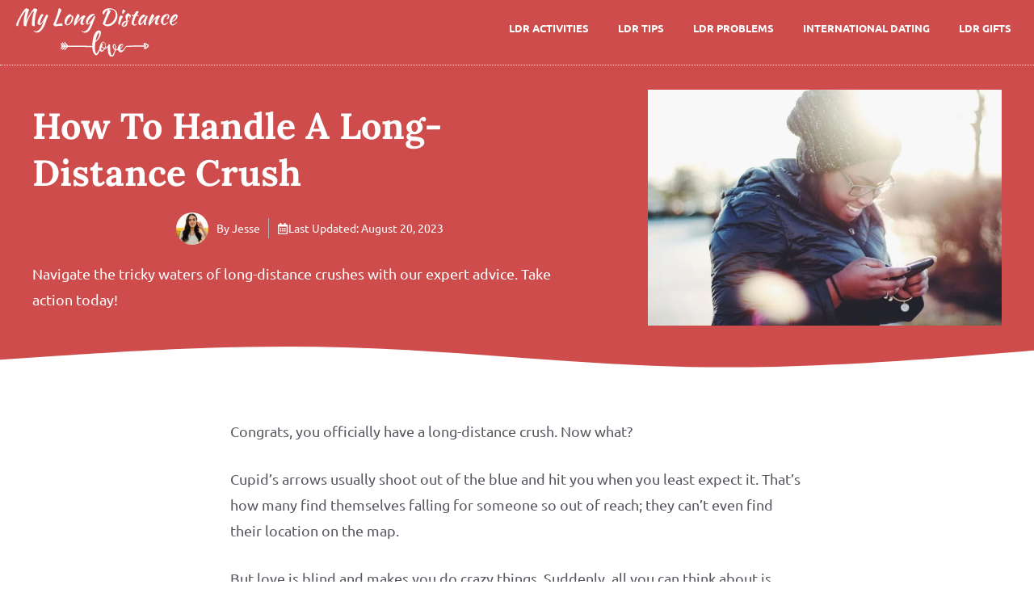

--- FILE ---
content_type: image/svg+xml
request_url: https://mylongdistancelove.com/wp-content/uploads/2023/03/my-long-distance-love-logo.svg
body_size: 11477
content:
<?xml version="1.0" encoding="UTF-8"?> <svg xmlns="http://www.w3.org/2000/svg" width="787.98" height="234.96" version="1.0" viewBox="0 0 590.99 176.22" zoomAndPan="magnify"><defs><clipPath id="5917112a39"><path d="m214.5 247.13h324v96.867h-324z"></path></clipPath></defs><g transform="translate(-52.379 -167.7)" clip-path="url(#5917112a39)"><path d="m345.64 332.38c1.1992-1.25 2.4492-2.1914 3.2148-3.418 2.5664-4.1133 5-8.3242 7.3984-12.543 0.3125-0.54297 0.28906-1.3242 0.27734-1.9883-0.10938-4.6172 0.93359-8.875 3.5742-12.727 0.47656-0.69531 0.62109-1.6562 0.78906-2.5234 0.74219-4.1016 2.8672-7.1445 6.6562-8.9141 2.6484-1.2383 5.2266-0.82812 7.5195 0.86719 2.9844 2.2109 5.082 5.0977 5.0234 8.9961-0.0469 2.875-0.44531 5.7383-0.71875 8.6016-0.0625 0.66015-0.24219 1.3086-0.42188 2.2969 4.832-2.1289 8.7305-4.7891 10.734-9.5976 0.22656-0.56641 0.42969-1.1445 0.71875-1.6719 0.53906-1.0117 1.3555-1.6367 2.5547-1.5898 1.2812 0.0469 2.1797 0.76953 2.5508 1.9258 0.3125 0.99609 0.48047 2.0703 0.51562 3.1133 0.17969 5.0898 0.25391 10.191 0.4336 15.277 0.14453 4.2695 0.51562 8.5274 1.8594 12.594 0.6836 2.0703 1.5938 4.125 2.7461 5.9688 1.3281 2.1055 2.6836 2.0781 4.3516 0.19141 0.74219-0.84375 1.3906-1.8164 1.9062-2.8164 2.457-4.7383 4.0781-9.8008 5.5156-14.926 0.0625-0.20312 0.0117-0.44531 0.0117-0.76953-0.5625-0.43359-1.1875-0.85547-1.75-1.3476-4.3047-3.8008-6.3906-8.3945-5.0703-14.219 0.15625-0.66016 0.39453-1.3125 0.68359-1.9258 0.82422-1.7656 1.832-3.3906 4.0391-3.5469 2.1953-0.15625 3.4883 1.2617 4.582 2.8633 1.3047 1.9258 2.0117 4.125 2.0117 6.4336 0.0117 2.7305-0.21485 5.4609-0.33594 8.1914-0.0234 0.45703-0.0703 0.90234-0.11719 1.543 2.4688 0.66016 4.5547-0.23047 6.5117-1.2773 0.27344-2.0195 0.37109-3.9336 0.8125-5.7617 0.99609-4.125 3.2617-7.5039 6.668-10.055 1.9922-1.4805 4.2226-2.3828 6.7266-2.4531 4.5938-0.13281 7.2695 3.3164 5.7461 7.6836-0.52734 1.5273-1.5352 2.9726-2.5781 4.2344-1.9922 2.418-4.4961 4.2578-7.3633 5.6172 0.25 1.9141 1.0195 3.4531 2.0156 4.8984 1.1016 1.5859 2.0977 1.8867 3.918 1.2031 2.2539-0.84375 4.1367-2.25 5.6602-4.0781 2.9609-3.5625 5.9375-7.1211 8.7656-10.793 1.0664-1.3828 2.0859-1.9844 3.9336-1.9453 4.0898 0.0703 8.1797-0.25391 12.266-0.45703 4.6914-0.23047 9.3789-0.72266 14.078-0.72266 11.824-0.0234 23.648 0.15625 35.484 0.25h1.7969c-0.50391-0.78125-0.82813-1.2617-1.1133-1.7656-0.49219-0.85546-1.043-1.6836-1.418-2.5976-1.1484-2.8633 0.66015-5.2695 3.7539-4.957 0.97266 0.0976 1.9805 0.3125 2.8438 0.73437 3.668 1.8047 7.2891 3.6914 10.922 5.5703 0.99609 0.51563 1.5976 1.3438 1.9062 2.4297 0.30078 1.0195 0.24219 1.9453-0.40625 2.8125-2.7578 3.668-5.8516 7-9.832 9.3594-1.0781 0.63672-2.3633 1.1055-3.5977 1.2734-2.4844 0.32422-4.2695-1.3711-4.1836-3.8945 0.0234-0.96484 0.38281-1.9141 0.64453-2.8633 0.15625-0.55469 0.44531-1.0703 0.82812-1.9844-11.344-0.0859-22.398-0.30078-33.441-0.21875-10.984 0.0859-21.945 1.2383-33.145 0.79297-0.45704 0.72265-0.94922 1.5664-1.5 2.3711-2.3125 3.3789-4.4492 6.9062-7.0156 10.082-1.7383 2.1523-3.9297 4.0156-6.1875 5.6641-3.6914 2.7188-7.5898 2.5274-11.031-0.53125-1.5586-1.3828-2.707-3.2344-3.9922-4.918-0.40625-0.53125-0.64843-1.1797-0.91015-1.6719-2.7578 0.55469-5.3984 1.0938-8.3828 1.6953-0.26562 0.97656-0.57421 2.3711-1.0195 3.707-1.3555 4.0274-2.6133 8.0938-4.2344 12.016-0.78906 1.9258-2.0859 3.7266-3.4883 5.2812-2.4688 2.7188-5.4414 3.1992-8.6562 1.4062-1.6914-0.9375-3.2734-2.2383-4.5703-3.668-3.7031-4.0898-5.4922-9.082-5.8398-14.531-0.28516-4.5469-0.27344-9.1055-0.39453-13.664-0.0117-0.4336-0.0469-0.85547-0.082-1.5781-0.63672 0.42188-1.0703 0.67578-1.4648 0.97656-2.4805 1.9219-5.1094 3.5-8.2031 4.2695-0.60938 0.15625-1.125 0.86718-1.5703 1.418-1.5938 2.0117-3.0938 4.1133-4.7461 6.0742-0.67187 0.79688-1.5976 1.4102-2.4961 1.9609-2.9727 1.8281-5.9219 1.5898-8.6094-0.67187-0.73046-0.625-1.3438-1.3945-2.2305-2.3359-0.63672 1.457-1.1524 2.6133-1.6445 3.7656-1.3398 3.1524-2.8398 6.2305-5.0469 8.8789-0.82813 0.98437-1.6914 1.9609-2.6719 2.7773-2.8555 2.3711-5.6602 2.3359-8.3711-0.20312-3.0234-2.8516-5.2773-6.2656-6.75-10.164-1.5703-4.1641-2.1602-8.5274-2.6523-12.918-0.16797-1.4922-0.29688-2.9961-0.46485-4.5859-0.68359-0.0352-1.1992-0.0703-1.7148-0.082-12.508-0.21875-25.016-0.38672-37.523-0.64844-15.996-0.33984-31.992-0.61719-47.988-0.23047-1.3906 0.0352-2.457 0.34766-3.3906 1.4062-2.2695 2.5625-4.6055 5.043-6.9219 7.5664-0.51562 0.55469-0.98047 1.168-1.5469 1.6602-1.0898 0.94922-2.0352 1.0352-2.8516 0.33594-0.85156-0.71875-0.9375-1.6328-0.16797-2.8633 0.35938-0.57422 0.78907-1.1172 1.2461-1.6211 1.5352-1.6836 3.0938-3.3438 4.6289-5.0274 0.28907-0.32812 0.55079-0.66406 0.89844-1.0703-2.0625-0.75781-3.3945-0.0742-4.5547 1.5-1.6797 2.25-3.5156 4.3906-5.3008 6.5586-0.57422 0.69532-1.1758 1.4062-1.8711 1.9844-0.98438 0.82812-2.1211 0.78125-2.8789 0.0234-0.71875-0.72266-0.7539-1.6602-0.0469-2.6953 0.38281-0.5664 0.875-1.0469 1.3203-1.5625 1.6172-1.8906 3.2383-3.7891 4.9492-5.7969-1.2578-0.60156-2.0117-0.19531-2.7188 0.57422-1.7031 1.8438-3.418 3.6719-5.1445 5.4883-0.46875 0.49219-0.94922 0.99609-1.4883 1.3945-0.82813 0.60156-1.7148 0.58984-2.4805-0.13281-0.78125-0.7461-0.79297-1.6953-0.24219-2.5039 0.63672-0.9375 1.4414-1.7773 2.2539-2.5469 0.76953-0.72266 1.6797-1.3125 2.5195-1.9609-0.1211-0.18359-0.25-0.36328-0.3711-0.55469-0.46875-0.16797-0.9375-0.34765-1.4141-0.49219-1.0586-0.30078-1.8008-0.89062-1.7773-2.0586 0.0391-1.1797 0.90234-1.6836 1.9062-1.9492 0.35937-0.0937 0.73437-0.13281 1.5-0.26172-1.1524-1.4453-2.1445-2.7188-3.1524-3.9726-0.1914-0.22657-0.46875-0.38282-0.67187-0.61328-1.0547-1.1758-1.1406-2.3906-0.24219-3.2227 0.86328-0.79297 2.2305-0.68359 3.2266 0.43359 1.5586 1.7578 3.0117 3.6211 4.5352 5.4141 0.53906 0.63671 1.0781 1.3086 1.7617 1.7656 0.60937 0.42188 1.3906 0.57813 2.1094 0.85547 0.0859-0.14453 0.16797-0.28906 0.25391-0.42188-0.42187-0.5039-0.83984-1.0234-1.2852-1.5156-1.6289-1.793-3.3086-3.5586-4.9023-5.3867-0.54297-0.61328-0.98437-1.3594-1.2852-2.1172-0.3125-0.78125 0.0352-1.5039 0.71875-1.9844 0.69532-0.4961 1.4297-0.46875 2.1133 0.0351 0.29687 0.22657 0.51562 0.55079 0.77734 0.81641 2.9609 3.043 5.9492 6.0742 8.8867 9.1445 1.0898 1.1289 2.3125 1.6328 4.0391 1.1055-0.37109-0.50391-0.68359-1-1.0547-1.4336-2.1094-2.4883-4.2578-4.9414-6.3438-7.4688-0.51562-0.625-0.93359-1.3945-1.1758-2.1641-0.23828-0.76953 0.0625-1.5039 0.82813-1.9375 0.75781-0.43359 1.4648-0.30078 2.1133 0.21485 0.22656 0.18359 0.40625 0.44531 0.60937 0.67578 3.4766 3.8125 6.9805 7.6016 10.41 11.465 0.62109 0.69532 1.2578 0.69532 2.0117 0.6836 10.242-0.0586 20.469-0.20313 30.711-0.14453 12.363 0.0742 24.715 0.24218 37.062 0.49218 5.375 0.10938 10.746 0.50782 16.129 0.76953 0.88672 0.0391 1.7734 0 2.9375 0v-2.6914c0-10.348 1.8242-20.438 4.3672-30.398 1.8086-7.1094 5.168-13.484 10.324-18.766 1.5234-1.5508 3.332-2.8594 5.1562-4.0625 1.6875-1.1094 3.6797-1.457 5.6953-1.0352 2.7461 0.58984 4.543 2.3203 5.457 4.9805 0.88672 2.5859 0.82422 5.2422 0.3711 7.8906-1.8008 10.246-6.4531 18.906-14.309 25.777-1.4844 1.2969-3.0078 2.5625-4.5664 3.7656-0.70704 0.53906-1.1524 1.1289-1.2852 2.0312-1.5195 10.43-2.168 20.883-0.58594 31.359 0.49219 3.1406 1.6562 6.0976 4.1953 8.9492zm19.223-34.883c1.3203-0.0742 2.3633-0.24218 3.3828-0.15625 1.1524 0.0937 2.0977 1.0586 2.207 2.0078 0.11719 1.0938-0.53906 1.5976-1.4648 2.0078-1.4141 0.63672-2.4102 1.7695-3.1641 3.2109 2.4102 3.8867 5.7188 6.1602 10.098 6.8476 1.7109-3.4414 2.625-9.1094 2.1094-12.426-0.26563-1.7109-1.0312-3.1641-2.1484-4.4531-1.6641-1.9219-3.7266-3.0195-6.2461-2.2734-2.5078 0.72265-3.8125 2.7422-4.7734 5.2344zm-9.4609-41.559c-0.7539 0.73047-1.4375 1.2969-2.0117 1.9609-2.4609 2.8359-4.293 6.0586-5.6875 9.5508-2.2539 5.6875-3.5 11.629-4.4961 17.633-0.0469 0.32422-0.0117 0.64844-0.0117 1.0586 0.35938-0.12109 0.52735-0.13281 0.625-0.21875 7.8906-6.9766 11.559-15.973 12.508-26.281 0.0937-1.2148-0.0859-2.3828-0.92578-3.7031zm18.695 58.781c-3.875-1.0078-7.0977-2.9805-10.156-5.8555-0.21485 1.25-0.39454 2.1055-0.51563 2.9805-0.30078 2.2031-0.16797 4.3906 0.66016 6.4727 0.94531 2.3594 2.4805 2.9336 4.6641 1.7305 2.2188-1.2383 3.957-2.9805 5.3477-5.3281zm39.512 0.55469c1.0547-3.0898 1.1367-8.3477 0.16797-11.113-0.27734-0.76954-0.63672-1.5547-1.1289-2.2031-1.1992-1.5859-2.1719-1.4414-2.9492 0.32422-1.9531 4.4883-0.34766 9.9961 3.9102 12.992zm19.543-3.2852c2.9492-0.875 7.0391-4.4375 8.082-6.8906 0.14454-0.34766 0.27735-0.71094 0.3125-1.082 0.13282-1.082 0.1211-2.1523-0.94531-2.8281-1.0195-0.64844-1.9453-0.14453-2.7226 0.44531-3.3828 2.5742-4.6172 6.1328-4.7266 10.355zm90.02-13.977c0.32422 0.74609 0.38282 1.0469 0.55079 1.25 0.86328 1.0586 1.7031 2.1289 2.625 3.1172 2.4219 2.6094 2.4336 3.043 0.12109 5.6289-0.60156 0.67578-1.1641 1.3945-1.6562 2.1524-0.23828 0.375-0.26172 0.8789-0.50391 1.7578 4.0898-2.1797 6.8008-5.1484 9.5586-8.457-3.4531-2.0195-6.8008-3.7539-10.695-5.4492z" fill="#f9f9f9"></path></g><g transform="translate(-52.379 -167.7)" fill="#f9f9f9"><g transform="translate(48.613 227.38)"><path d="m41.125 5.9219c-0.11719 0.050781-0.22656 0.078125-0.32812 0.078125h-0.64062c-0.74219 0-1.6055-0.12109-2.5938-0.35938-0.99219-0.24219-1.9531-0.53906-2.8906-0.89062-0.92969-0.34375-1.7266-0.73047-2.3906-1.1562-0.66797-0.42969-1.0781-0.79688-1.2344-1.1094-0.0625-0.75-0.09375-1.5273-0.09375-2.3281v-2.3125c0-5.9766 0.4375-12.219 1.3125-18.719 0.88281-6.5078 2.3438-13.551 4.375-21.125 0.20703-0.75 0.42969-1.6953 0.67188-2.8438 0.25-1.1445 0.50391-2.3828 0.76562-3.7188-1.2812 1.0117-2.8047 2.625-4.5625 4.8438-1.7617 2.2109-3.6172 4.8242-5.5625 7.8438-1.9375 3.0117-3.8828 6.3203-5.8281 9.9219-1.9492 3.5938-3.7266 7.2461-5.3281 10.953-1.5938 3.7109-2.9688 7.375-4.125 11-1.1484 3.625-1.8516 6.9844-2.1094 10.078-2.5625-0.75-4.3398-1.5-5.3281-2.25-0.98047-0.74219-1.4688-1.6406-1.4688-2.7031 0-0.96094 0.28906-2.3164 0.875-4.0781 0.58203-1.7578 1.4062-3.8359 2.4688-6.2344 1.0703-2.4062 2.3789-5.0859 3.9219-8.0469 1.5508-2.9688 3.2578-6.1562 5.125-9.5625 2.1328-3.8945 4.2266-7.5469 6.2812-10.953 2.0508-3.4141 4.0625-6.5078 6.0312-9.2812 1.9766-2.7812 3.9141-5.1797 5.8125-7.2031 1.8945-2.0312 3.7734-3.5781 5.6406-4.6406 0.75 0 1.75 0.1875 3 0.5625 1.25 0.36719 2.4727 0.82031 3.6719 1.3594 1.207 0.53125 2.2734 1.0781 3.2031 1.6406 0.9375 0.55469 1.457 1.0156 1.5625 1.3906-0.75 1.4922-1.6328 3.7305-2.6406 6.7188-1.0117 2.9922-2.0391 6.3828-3.0781 10.172-1.043 3.7812-2.0312 7.793-2.9688 12.031-0.92969 4.2422-1.6562 8.3086-2.1875 12.203 1.2188-2.9375 2.6406-5.9883 4.2656-9.1562 1.6328-3.1758 3.3594-6.3203 5.1719-9.4375 1.8125-3.125 3.6602-6.1484 5.5469-9.0781 1.8945-2.9375 3.75-5.6172 5.5625-8.0469 1.8203-2.4258 3.5195-4.5469 5.0938-6.3594 1.5703-1.8125 2.9688-3.1445 4.1875-4 0.75 0 1.75 0.1875 3 0.5625 1.2578 0.36719 2.4883 0.82031 3.6875 1.3594 1.1953 0.53125 2.2578 1.0781 3.1875 1.6406 0.9375 0.55469 1.4609 1.0156 1.5781 1.3906-1.7109 3.043-3.2031 6.75-4.4844 11.125s-2.3672 8.9648-3.25 13.766c-0.875 4.793-1.543 9.5469-2 14.266-0.44922 4.7188-0.67188 8.9492-0.67188 12.688v3.8438c0 1.332 0.05078 2.7188 0.15625 4.1562-0.74219 0-1.6328-0.09375-2.6719-0.28125-1.043-0.1875-2.0586-0.44531-3.0469-0.76562-0.99219-0.3125-1.8867-0.67188-2.6875-1.0781-0.79297-0.39844-1.3516-0.83594-1.6719-1.3125-0.05469-0.75-0.07813-1.5273-0.07813-2.3281v-2.3125c0-5.9766 0.4375-12.219 1.3125-18.719 0.88281-6.5078 2.3438-13.551 4.375-21.125 0.20703-0.75 0.44141-1.7578 0.70312-3.0312 0.26953-1.2812 0.53906-2.6172 0.8125-4.0156-1.5 0.75-3.1992 2.1836-5.0938 4.2969-1.8867 2.1055-3.8047 4.6641-5.75 7.6719-1.9492 3.0117-3.8711 6.3594-5.7656 10.047-1.8867 3.6797-3.5898 7.4219-5.1094 11.234-1.5234 3.8125-2.8047 7.6016-3.8437 11.359-1.043 3.7617-1.668 7.2109-1.875 10.359z"></path></g><g transform="translate(123.97 227.38)"><path d="m37.844-12.406c-1.2305 3.8984-2.4609 7.4492-3.6875 10.656-1.2305 3.1953-2.5391 6.1406-3.9219 8.8281-1.3867 2.6953-2.8828 5.1758-4.4844 7.4375-1.5938 2.2695-3.3516 4.4141-5.2656 6.4375-2.4609 2.5625-4.9961 4.5195-7.6094 5.875-2.6172 1.3633-5.2266 2.0469-7.8281 2.0469-1.3359 0-2.6562-0.14844-3.9688-0.4375-1.3008-0.29297-2.5234-0.69531-3.6719-1.2031-1.1445-0.5-2.1562-1.0859-3.0312-1.75-0.88281-0.66797-1.5156-1.375-1.8906-2.125 0-0.63672 0.37109-1.1953 1.1094-1.6719 0.64844 0.58203 1.1836 1.0312 1.6094 1.3438 0.42969 0.32031 0.84375 0.58594 1.25 0.79688 0.39844 0.21875 0.82422 0.35156 1.2812 0.40625 0.44922 0.05078 0.96484 0.07813 1.5469 0.07813 3.0391 0 6.0156-0.89844 8.9219-2.6875 2.9062-1.7812 5.6484-4.3125 8.2344-7.5938 2.582-3.2734 4.9414-7.2422 7.0781-11.906 2.1328-4.6641 3.9453-9.8789 5.4375-15.641-0.6875 1.0625-1.543 2.3711-2.5625 3.9219-1.0117 1.543-2.1328 3.0742-3.3594 4.5937-1.2188 1.5234-2.4844 2.8984-3.7969 4.125-1.3047 1.2188-2.5703 2.0391-3.7969 2.4688-0.85547-0.054688-1.75-0.22656-2.6875-0.51562-0.92969-0.29297-1.8086-0.70312-2.6406-1.2344-0.82422-0.53125-1.5586-1.1719-2.2031-1.9219-0.63672-0.75-1.0586-1.6016-1.2656-2.5625 0-1.5391 0.050781-2.7812 0.15625-3.7188 0.10156-0.9375 0.28906-1.9609 0.5625-3.0781 0.47656-2.0312 1.1797-4.3203 2.1094-6.875 0.9375-2.5625 2.0312-5.082 3.2812-7.5625 1.2578-2.4766 2.6484-4.7969 4.1719-6.9531 1.5195-2.1641 3.1094-3.8633 4.7656-5.0938 0.41406 0 0.94141 0.04297 1.5781 0.125 0.64453 0.07422 1.3125 0.21875 2 0.4375 0.69531 0.21094 1.3633 0.46484 2 0.76562 0.64453 0.29297 1.207 0.67969 1.6875 1.1562-0.58594 0.53125-1.8672 2.3203-3.8438 5.3594-1.9688 3.043-4.1523 7.418-6.5469 13.125-0.27344 0.58594-0.59375 1.4375-0.96875 2.5625-0.36719 1.1172-0.72656 2.2891-1.0781 3.5156-0.34375 1.2188-0.65234 2.418-0.92188 3.5938-0.26172 1.1797-0.39062 2.1094-0.39062 2.7969 0 0.42969 0.0625 0.75 0.1875 0.96875 0.13281 0.21094 0.25781 0.36719 0.375 0.46875 0.95703-0.15625 2.2344-0.9375 3.8281-2.3438 1.6016-1.4141 3.4219-3.6172 5.4531-6.6094 1.2695-1.9141 2.4375-3.8203 3.5-5.7188 1.0703-1.8945 2.1289-3.8008 3.1719-5.7188 1.0391-1.9141 2.1172-3.8906 3.2344-5.9219 1.125-2.0312 2.3281-4.1094 3.6094-6.2344 0.6875 0 1.4297 0.07813 2.2344 0.23438 0.80078 0.15625 1.5703 0.35547 2.3125 0.59375 0.75 0.24219 1.4062 0.51172 1.9688 0.8125 0.5625 0.29297 0.97266 0.59375 1.2344 0.90625-1.6484 3.5234-3.1953 6.9648-4.6406 10.328-1.4375 3.3555-2.7148 6.793-3.8281 10.312z"></path></g><g transform="translate(163.08 227.38)"></g><g transform="translate(182.12 227.38)"><path d="m37.844-4.5625c1.332 2.293 2 4.5078 2 6.6406 0 0.47656-0.04297 0.91406-0.125 1.3125-0.08594 0.40625-0.17969 0.82031-0.28125 1.25-0.90625-0.10547-1.8555-0.1875-2.8438-0.25-0.98047-0.054687-2.0078-0.078125-3.0781-0.078125-1.2812 0-2.5742 0.039062-3.875 0.125-1.3047 0.082031-2.7578 0.20312-4.3594 0.35938-1.6055 0.16406-3.3984 0.37891-5.375 0.64062-1.9688 0.26953-4.2578 0.61719-6.8594 1.0469-1.2305-0.42969-2.4609-1.2734-3.6875-2.5312-1.2305-1.25-2.375-2.7578-3.4375-4.5156 0.53125-1.1641 1.1953-2.6133 2-4.3438 0.80078-1.7383 1.7344-3.8477 2.7969-6.3281 1.0625-2.4766 2.2422-5.3828 3.5469-8.7188 1.3125-3.332 2.7188-7.1875 4.2188-11.562 0.95703-2.8828 1.7812-5.4219 2.4688-7.6094 0.69531-2.1875 1.3281-4.3047 1.8906-6.3594 0.5625-2.0508 1.1094-4.1953 1.6406-6.4375 0.53125-2.2383 1.1133-4.8281 1.75-7.7656 2.1328 0.42969 3.9883 1.2188 5.5625 2.375 1.5703 1.1484 3.0781 2.7812 4.5156 4.9062-0.41797 0.69922-0.97656 1.8242-1.6719 3.375-0.69922 1.543-1.5156 3.4219-2.4531 5.6406-0.92969 2.2109-1.9531 4.7148-3.0781 7.5156-1.1172 2.793-2.2891 5.793-3.5156 9-1.168 3.1484-2.3125 6.1055-3.4375 8.875-1.1172 2.7734-2.1172 5.2773-3 7.5156-0.875 2.2422-1.5859 4.1641-2.125 5.7656-0.53125 1.6055-0.79688 2.8047-0.79688 3.5938 0.85156-0.050781 1.625-0.10156 2.3125-0.15625 0.69531-0.050781 1.4219-0.14453 2.1719-0.28125 0.75-0.13281 1.5625-0.28906 2.4375-0.46875 0.88281-0.1875 1.9375-0.44141 3.1562-0.76562 1.0703-0.26953 2.0625-0.5 2.9688-0.6875s1.7969-0.34375 2.6719-0.46875c0.88281-0.13281 1.7891-0.24219 2.7188-0.32812 0.9375-0.082031 1.9922-0.17578 3.1719-0.28125z"></path></g><g transform="translate(222.12 227.38)"><path d="m17.203 2.7969c-3.043-0.32422-5.4688-1.6562-7.2812-4s-2.7188-5.3281-2.7188-8.9531c0-2.1328 0.31641-4.3477 0.95312-6.6406 0.64453-2.2891 1.5508-4.5156 2.7188-6.6719 1.1758-2.1641 2.5625-4.207 4.1562-6.125 1.6016-1.9258 3.3359-3.582 5.2031-4.9688 2.9375-2.1875 5.6875-3.2812 8.25-3.2812 1.707 0.90625 3.3828 2.8047 5.0312 5.6875 0.26953 0 0.50781-0.0078 0.71875-0.03125 0.21875-0.03125 0.45703-0.04687 0.71875-0.04687 2.832 0 4.25 2.5078 4.25 7.5156 0 3.3555-0.54688 6.543-1.6406 9.5625-1.0938 3.0117-2.6172 5.7461-4.5625 8.2031-1.9492 2.4492-4.2734 4.5156-6.9688 6.2031-2.6875 1.6758-5.6328 2.8594-8.8281 3.5469zm4.0781-25.203c-0.90625 1.2305-1.7617 2.5703-2.5625 4.0156-0.80469 1.4375-1.4961 2.8906-2.0781 4.3594-0.58594 1.4609-1.0391 2.8711-1.3594 4.2344-0.32422 1.3555-0.48438 2.5703-0.48438 3.6406 0 1.2812 0.21094 2.5117 0.64062 3.6875 0.42578 1.168 0.90625 1.8281 1.4375 1.9844 2.4062-0.53125 4.6094-1.5312 6.6094-3s3.7266-3.2891 5.1875-5.4688c1.4688-2.1875 2.6133-4.6641 3.4375-7.4375 0.83203-2.7812 1.25-5.7422 1.25-8.8906 0-1.3828-0.08594-2.4766-0.25-3.2812-0.15625-0.80078-0.42188-1.4922-0.79688-2.0781-2.3438 0.69922-4.4375 1.8242-6.2812 3.375-1.8359 1.543-3.418 3.1641-4.75 4.8594z"></path></g><g transform="translate(257.39 227.38)"><path d="m20.719-38.797c1.3828 0.42969 2.6914 1.375 3.9219 2.8438 1.2266 1.4609 2.1328 3.0703 2.7188 4.8281-0.58594 1.4492-1.4922 3.1875-2.7188 5.2188-1.2305 2.0234-2.4609 4.0859-3.6875 6.1875-1.2188 2.1055-2.3242 4.1055-3.3125 6-0.99219 1.8984-1.5625 3.4531-1.7188 4.6719 0.85156-0.90625 1.7969-1.957 2.8281-3.1562 1.0391-1.1953 2.0547-2.3945 3.0469-3.5938 0.98828-1.1953 1.9102-2.2891 2.7656-3.2812 0.85156-0.98828 1.5195-1.7227 2-2.2031 1.0078-1.0625 2.207-2.3008 3.5938-3.7188 1.3828-1.4141 2.8359-2.75 4.3594-4 1.5195-1.25 3.0508-2.3125 4.5938-3.1875 1.5508-0.88281 2.9688-1.3281 4.25-1.3281 1.3828 0 2.5391 0.46875 3.4688 1.4062 0.9375 0.92969 1.6758 1.8984 2.2188 2.9062 0 0.10547-0.20312 0.25-0.60938 0.4375-0.39844 0.1875-0.96875 0.71094-1.7188 1.5625-0.75 0.96094-1.5938 2.2812-2.5312 3.9688-0.92969 1.6797-1.8359 3.4922-2.7188 5.4375-0.875 1.9492-1.6055 3.9375-2.1875 5.9688-0.58594 2.0234-0.875 3.8594-0.875 5.5156 0 1.3359 0.17188 2.1875 0.51562 2.5625 0.34375 0.36719 0.83594 0.54688 1.4844 0.54688 0.58203 0 1.1914-0.12891 1.8281-0.39062 0.64453-0.26953 1.1562-0.40625 1.5312-0.40625 0.20703 0.10547 0.37891 0.33594 0.51562 0.6875 0.13281 0.34375 0.20312 0.64844 0.20312 0.90625-0.42969 0.375-0.9375 0.75-1.5312 1.125-0.58594 0.375-1.1992 0.72656-1.8438 1.0469-0.63672 0.3125-1.2617 0.57031-1.875 0.78125-0.61719 0.21875-1.1641 0.32812-1.6406 0.32812-1.543 0-2.8086-0.23047-3.7969-0.6875-0.99219-0.44531-1.7656-1.0391-2.3281-1.7812-0.55469-0.75-0.9375-1.6445-1.1562-2.6875-0.21094-1.0391-0.3125-2.1445-0.3125-3.3125 0-0.64453 0.05078-1.3633 0.15625-2.1562 0.10156-0.80078 0.31641-1.75 0.64062-2.8438 0.32031-1.0938 0.77344-2.3984 1.3594-3.9219 0.59375-1.5195 1.3438-3.3477 2.25-5.4844-0.11719 0-0.83984 0.375-2.1719 1.125-1.3359 0.74219-2.7734 1.8867-4.3125 3.4375-2.5117 2.3984-4.7656 4.7734-6.7656 7.125-2 2.3438-4.0391 4.9531-6.1094 7.8281-1.1797 1.6562-2.2109 3.0547-3.0938 4.2031-0.875 1.1445-1.6328 1.9062-2.2656 2.2812-1.125-0.63672-1.9531-1.5312-2.4844-2.6875-0.53125-1.1484-0.93359-2.3281-1.2031-3.5469 0-1.0195 0.14453-2.3008 0.4375-3.8438 0.28906-1.5508 0.69141-3.2695 1.2031-5.1562 0.50781-1.8945 1.1328-3.8789 1.875-5.9531 0.75-2.082 1.5781-4.1641 2.4844-6.25 2.0312-4.6953 3.8828-8.3789 5.5625-11.047 1.6758-2.6641 2.7266-4.1016 3.1562-4.3125z"></path></g><g transform="translate(300.59 227.38)"><path d="m-8.4062 23.844c0-0.32422 0.10938-0.62109 0.32812-0.89062 0.21094-0.26172 0.44922-0.52734 0.71875-0.79688 0.63672 0.59375 1.1836 1.0469 1.6406 1.3594 0.44922 0.32031 0.875 0.58594 1.2812 0.79688 0.39844 0.21875 0.80859 0.35156 1.2344 0.40625 0.42969 0.05078 0.93359 0.07813 1.5156 0.07813 2.7812 0 5.4219-0.73438 7.9219-2.2031 2.5078-1.4609 4.8672-3.5781 7.0781-6.3594 2.2188-2.7734 4.2344-6.1562 6.0469-10.156s3.4102-8.5312 4.7969-13.594c-0.63672 0.63672-1.4219 1.3438-2.3594 2.125-0.92969 0.77344-1.9023 1.5078-2.9219 2.2031-1.0117 0.6875-2.0117 1.3242-3 1.9062-0.98047 0.58593-1.8203 1.0117-2.5156 1.2812-0.90625-0.15625-1.7461-0.53906-2.5156-1.1562-0.77344-0.61328-1.4531-1.375-2.0469-2.2812-0.58594-0.90625-1.0391-1.9297-1.3594-3.0781-0.32422-1.1445-0.48438-2.3594-0.48438-3.6406 0-2.082 0.38281-4.2188 1.1562-6.4062 0.78125-2.1875 1.8125-4.332 3.0938-6.4375 1.2812-2.1016 2.7852-4.0859 4.5156-5.9531 1.7266-1.875 3.5664-3.5039 5.5156-4.8906 1.9453-1.3828 3.9219-2.4883 5.9219-3.3125 2-0.83203 3.9609-1.25 5.8906-1.25 1.8633 0 3.2578 0.39062 4.1875 1.1719 0.9375 0.77344 1.6172 2.0898 2.0469 3.9531-0.58594-0.32031-1.3281-0.48438-2.2344-0.48438-1.2812 0-2.7656 0.51172-4.4531 1.5312-1.6797 1.0117-3.3867 2.3281-5.125 3.9531-1.7305 1.625-3.4492 3.4961-5.1562 5.6094-1.6992 2.1055-3.2031 4.25-4.5156 6.4375-1.3047 2.1875-2.3711 4.3242-3.2031 6.4062-0.82422 2.0742-1.2344 3.9375-1.2344 5.5938 0 0.36719 0.02344 0.58984 0.07813 0.67188 0.05078 0.085938 0.13281 0.125 0.25 0.125 0.47656 0 1.1289-0.26562 1.9531-0.79688 0.82031-0.53906 1.7539-1.2227 2.7969-2.0469 1.0391-0.82031 2.1172-1.7812 3.2344-2.875 1.125-1.0938 2.1914-2.2031 3.2031-3.3281 2.2891-2.5508 4.3828-5.4141 6.2812-8.5938 1.8945-3.1758 3.4062-6.2539 4.5312-9.2344 1.4375 0.10547 2.7109 0.34375 3.8281 0.71875 1.125 0.36719 1.8984 0.76172 2.3281 1.1875-1.8125 4.168-3.2656 7.6641-4.3594 10.484-1.0938 2.8242-2.043 5.3281-2.8438 7.5156-1.4375 3.8438-2.7891 7.3516-4.0469 10.516-1.25 3.1758-2.5312 6.1094-3.8438 8.7969-1.3047 2.6953-2.7148 5.207-4.2344 7.5312-1.5234 2.3203-3.2422 4.5508-5.1562 6.6875-0.90625 1.0078-1.9336 1.8984-3.0781 2.6719-1.1484 0.76953-2.3242 1.4219-3.5313 1.9531-1.1992 0.53906-2.3711 0.94141-3.5156 1.2031-1.1484 0.26953-2.1992 0.40625-3.1562 0.40625-1.2812 0-2.5898-0.14844-3.9219-0.4375-1.332-0.29297-2.5703-0.69531-3.7188-1.2031-1.1445-0.51172-2.1445-1.1016-3-1.7656-0.85156-0.66797-1.4688-1.3711-1.8438-2.1094z"></path></g><g transform="translate(336.59 227.38)"></g><g transform="translate(355.62 227.38)"><path d="m13.438-4.1562c0.80078-1.7578 1.7578-4.0234 2.875-6.7969 1.125-2.7812 2.3008-5.7812 3.5312-9 1.2266-3.2266 2.4766-6.5352 3.75-9.9219 1.2812-3.3828 2.4766-6.5977 3.5938-9.6406 1.125-3.0391 2.0977-5.7578 2.9219-8.1562 0.83203-2.4062 1.4375-4.25 1.8125-5.5312-3.3672 1.3867-6.2461 3.4961-8.6406 6.3281-2.3984 2.8242-4.2109 6.3711-5.4375 10.641-1.2305-0.42578-2.3555-1.1875-3.375-2.2812-1.0117-1.0938-1.6719-2.4688-1.9844-4.125 0.53125-2.4453 1.5312-4.6875 3-6.7188s3.3203-3.7656 5.5625-5.2031c2.2383-1.4375 4.8203-2.5391 7.75-3.3125 2.9375-0.78125 6.082-1.1719 9.4375-1.1719 4.2695 0 8.1914 0.63281 11.766 1.8906 3.5703 1.25 6.6406 2.9961 9.2031 5.2344 2.5625 2.2422 4.5625 4.9336 6 8.0781 1.4375 3.1484 2.1562 6.6406 2.1562 10.484 0 5.2305-0.96484 10.219-2.8906 14.969-1.918 4.7422-4.5156 8.9219-7.7969 12.547-3.2734 3.625-7.0703 6.5156-11.391 8.6719-4.3242 2.1641-8.8555 3.25-13.594 3.25-4.375 0-8.125-0.87109-11.25-2.6094-3.1172-1.7305-5.4492-4.2695-7-7.625zm28.25-50.891c-2.668 0-5.2031 0.375-7.6094 1.125 2.3438 0.85547 4.2852 1.75 5.8281 2.6875 1.5508 0.92969 2.625 1.6562 3.2188 2.1875-0.42969 0.59375-1.0586 1.6367-1.8906 3.125-0.82422 1.4922-1.7812 3.3047-2.875 5.4375-1.0938 2.1367-2.2578 4.4688-3.4844 7-1.2188 2.5312-2.418 5.1328-3.5938 7.7969-3.043 6.7812-5.2461 12.121-6.6094 16.016-1.3555 3.8867-2.0312 6.5781-2.0312 8.0781 0.75 0.26172 1.6562 0.44922 2.7188 0.5625 1.0625 0.10547 2.207 0.15625 3.4375 0.15625 4.3203 0 8.4141-1 12.281-3 3.8633-2 7.25-4.6758 10.156-8.0312 2.9062-3.3633 5.1953-7.2695 6.875-11.719 1.6875-4.457 2.5312-9.1445 2.5312-14.062 0-5.4883-1.7109-9.7539-5.125-12.797-3.4062-3.0391-8.0156-4.5625-13.828-4.5625z"></path></g><g transform="translate(417.86 227.38)"><path d="m7.8438-5.3594c0-0.47656 0.035156-1.0781 0.10938-1.7969 0.082031-0.71875 0.22656-1.6758 0.4375-2.875 0.21875-1.207 0.5-2.6602 0.84375-4.3594 0.35156-1.707 0.79688-3.7656 1.3281-6.1719 0.10156-0.53125 0.34375-1.3789 0.71875-2.5469 0.375-1.1758 0.86719-2.4141 1.4844-3.7188 0.61328-1.3125 1.3594-2.582 2.2344-3.8125 0.875-1.2266 1.9258-2.1328 3.1562-2.7188 0.90625 0.21094 2.1016 0.75781 3.5938 1.6406 1.5 0.875 2.7812 2.0898 3.8438 3.6406-1.2188 1.3867-2.2461 2.7734-3.0781 4.1562-0.82422 1.3867-1.5703 2.8281-2.2344 4.3281-0.66797 1.4922-1.2812 3.0391-1.8438 4.6406-0.5625 1.5938-1.1875 3.2734-1.875 5.0312-0.58594 1.4922-1.1211 3.0273-1.6094 4.6094-0.48047 1.5742-0.74609 2.9453-0.79688 4.1094 0 0.96094-0.01563 1.6328-0.04687 2.0312-0.023442 0.40625-0.16407 0.60938-0.42188 0.60938-0.21875 0-0.65234-0.13672-1.2969-0.40625-0.63672-0.26172-1.2891-0.67188-1.9531-1.2344-0.66797-0.5625-1.2656-1.2656-1.7969-2.1094-0.53125-0.85156-0.79688-1.8672-0.79688-3.0469zm15.281-34.719c0-0.32031 0.07813-0.80078 0.23438-1.4375-0.27344-0.26953-0.5-0.67188-0.6875-1.2031-0.17969-0.53125-0.26562-1.0078-0.26562-1.4375 0-0.47656 0.0625-1.1289 0.1875-1.9531 0.13281-0.83203 0.30469-1.7266 0.51562-2.6875 0.21875-0.95703 0.48828-1.957 0.8125-3 0.32031-1.0391 0.64062-1.9883 0.95312-2.8438 0.64453 0 1.4297 0.17969 2.3594 0.53125 0.9375 0.34375 1.8828 0.79688 2.8438 1.3594 0.95703 0.55469 1.8359 1.1641 2.6406 1.8281 0.80078 0.66797 1.4141 1.293 1.8438 1.875-0.58594 0.59375-1.3594 1.4141-2.3281 2.4531-0.96094 1.0312-1.8906 2.125-2.7969 3.2812-0.90625 1.1484-1.7344 2.2266-2.4844 3.2344-0.74219 1.0117-1.2188 1.7305-1.4375 2.1562-0.63672-0.10156-1.1953-0.37891-1.6719-0.82812-0.48047-0.45703-0.71875-0.89844-0.71875-1.3281z"></path></g><g transform="translate(436.74 227.38)"><path d="m35.359-31.844c-0.05469 1.0234-0.22656 2.0781-0.51562 3.1719-0.29297 1.0859-0.65234 2.0703-1.0781 2.9531-0.42969 0.875-0.88281 1.6094-1.3594 2.2031-0.48047 0.58594-0.93359 0.875-1.3594 0.875-0.59375-0.05078-0.94531-0.45312-1.0469-1.2031 0-0.15625 0.06641-0.40625 0.20312-0.75 0.13281-0.35156 0.28125-0.74219 0.4375-1.1719 0.15625-0.42578 0.30078-0.85156 0.4375-1.2812 0.13281-0.42578 0.20312-0.79688 0.20312-1.1094 0-0.75-0.17969-1.375-0.53125-1.875-0.34375-0.50781-0.80859-0.76562-1.3906-0.76562-2.1367 0-3.7656 1.3359-4.8906 4-1.1172 2.668-1.6719 6.5859-1.6719 11.75 0 0.54297 0.02344 0.86719 0.07813 0.96875 1.125-0.05078 2.125-0.08594 3-0.10938 0.88281-0.03125 1.7539-0.04687 2.6094-0.04687 0.05078 0.10547 0.07813 0.32031 0.07813 0.64062 0 0.48047-0.10938 0.82422-0.32812 1.0312-1.2188 0.27344-2.1953 0.5-2.9219 0.6875-0.71875 0.1875-1.2656 0.35938-1.6406 0.51562-0.36719 0.15625-0.58984 0.32812-0.67188 0.51562-0.08594 0.1875-0.125 0.44531-0.125 0.76562 0 0.42969 0.0078 0.85547 0.03125 1.2812 0.03125 0.42969 0.04687 0.96094 0.04687 1.5938 0 4.4805-1.2148 8.0781-3.6406 10.797-2.418 2.7266-5.7891 4.3008-10.109 4.7187-0.75-0.054688-1.5273-0.26562-2.3281-0.64062-0.79297-0.36719-1.5547-0.84375-2.2812-1.4375-0.71875-0.58594-1.3438-1.2344-1.875-1.9531s-0.90625-1.4531-1.125-2.2031c0-2.0234 0.42578-3.9531 1.2812-5.7969 0.85156-1.8438 2.0156-3.4688 3.4844-4.875 1.4688-1.4141 3.2031-2.5625 5.2031-3.4375 2-0.88281 4.1719-1.4062 6.5156-1.5625 0-1.332-0.13672-2.6406-0.40625-3.9219-0.26172-1.2812-0.53906-2.5195-0.82812-3.7188-0.29297-1.207-0.57422-2.3828-0.84375-3.5312-0.27344-1.1445-0.40625-2.2734-0.40625-3.3906 0-1.4375 0.28906-2.8633 0.875-4.2812 0.59375-1.4141 1.3672-2.7227 2.3281-3.9219 0.95703-1.1953 2.0781-2.2227 3.3594-3.0781 1.2812-0.85156 2.6133-1.4414 4-1.7656 0.59375 0.16797 1.3789 0.63672 2.3594 1.4062 0.98828 0.77344 1.9609 1.6367 2.9219 2.5938 0.95703 0.96094 1.8125 1.9336 2.5625 2.9219 0.75 0.99219 1.2031 1.8047 1.3594 2.4375zm-26.406 36.484c1.2812-0.53125 2.4922-1.3086 3.6406-2.3281 1.1445-1.0117 2.1445-2.1562 3-3.4375 0.85156-1.2812 1.5352-2.6406 2.0469-4.0781 0.50781-1.4375 0.76562-2.8477 0.76562-4.2344-1.0742 0.15625-2.25 0.65234-3.5312 1.4844-1.2812 0.82422-2.4844 1.8086-3.6094 2.9531-1.1172 1.1484-2.0469 2.3359-2.7969 3.5625-0.74219 1.2305-1.1094 2.2969-1.1094 3.2031 0 1.1641 0.53125 2.125 1.5938 2.875z"></path></g><g transform="translate(464.41 227.38)"><path d="m12.484-30.641c-0.27344-0.32031-0.51562-1-0.73438-2.0312-0.21094-1.0391-0.3125-1.9375-0.3125-2.6875 1.3828 0.10547 2.7188 0.19922 4 0.28125 1.2812 0.08594 2.4531 0.15234 3.5156 0.20312 0.80078-1.6016 1.6641-3.1914 2.5938-4.7656 0.9375-1.5703 1.8438-3.0078 2.7188-4.3125 0.88281-1.3125 1.7109-2.4219 2.4844-3.3281 0.78125-0.90625 1.3828-1.4922 1.8125-1.7656 0.53125 0 1.207 0.09375 2.0312 0.28125 0.83203 0.1875 1.6758 0.43359 2.5312 0.73438 0.85156 0.29297 1.625 0.60156 2.3125 0.92188 0.69531 0.3125 1.1758 0.63281 1.4375 0.95312-1.5938 2.0234-2.9648 3.9023-4.1094 5.6406-1.1484 1.7305-2.3867 3.7148-3.7188 5.9531 1.0625 0 2.1406-0.02344 3.2344-0.07813 1.0938-0.05078 2.1953-0.12891 3.3125-0.23438 0.26953 0.26172 0.48438 0.59375 0.64062 1 0.16406 0.39844 0.25 0.80859 0.25 1.2344-2.6172 0.96094-5.793 1.4922-9.5312 1.5938-1.3359 2.5625-2.5234 5.1172-3.5625 7.6562-1.0312 2.5312-1.9062 4.9688-2.625 7.3125s-1.2812 4.5586-1.6875 6.6406c-0.39844 2.0859-0.59375 3.9492-0.59375 5.5938 0 2.3555 0.87891 3.6641 2.6406 3.9219 1.5938-0.20703 3.1094-0.60156 4.5469-1.1875 1.4453-0.59375 2.7266-1.3438 3.8438-2.25 0.32031 0.48047 0.50781 0.88281 0.5625 1.2031-0.32422 0.48047-0.87109 1.043-1.6406 1.6875-0.77344 0.63281-1.6094 1.2539-2.5156 1.8594-0.90625 0.61328-1.7891 1.1328-2.6406 1.5625-0.85547 0.42579-1.4961 0.67188-1.9219 0.73438-1.3359-0.0625-2.668-0.35938-4-0.89062-1.3359-0.53125-2.5469-1.1992-3.6406-2-1.0938-0.80078-1.9922-1.6914-2.6875-2.6719-0.6875-0.98828-1.0312-1.9609-1.0312-2.9219 0-1.2812 0.17188-2.8945 0.51562-4.8438 0.35156-1.9453 0.84766-4.0664 1.4844-6.3594 0.63281-2.2891 1.3789-4.6875 2.2344-7.1875 0.85156-2.5078 1.7891-4.9922 2.8125-7.4531z"></path></g><g transform="translate(492.57 227.38)"><path d="m35.359-32.312c0.53125 0 1.1562 0.09375 1.875 0.28125 0.71875 0.17969 1.3672 0.41797 1.9531 0.71875 0.59375 0.29297 1.0859 0.60156 1.4844 0.92188 0.40625 0.3125 0.60938 0.60547 0.60938 0.875-1.0625 2.2422-2.0547 4.4961-2.9688 6.7656-0.90625 2.2617-1.6797 4.4336-2.3125 6.5156-0.63672 2.0742-1.1328 4.0156-1.4844 5.8281-0.34375 1.8125-0.51562 3.3867-0.51562 4.7188 0 1.5 0.15625 2.7461 0.46875 3.7344 0.32031 0.98047 0.85938 1.6836 1.6094 2.1094-0.63672 0.42578-1.4648 0.76953-2.4844 1.0312-1.0117 0.26953-1.918 0.40625-2.7188 0.40625-2.875 0-4.3125-1.9688-4.3125-5.9062 0-3.0391 1.0078-7.2031 3.0312-12.484-1.0625 2.4492-2.2891 4.7578-3.6719 6.9219-1.3867 2.1562-2.8047 4.0625-4.25 5.7188-1.4375 1.6484-2.8906 2.9922-4.3594 4.0312-1.4609 1.0391-2.8047 1.6719-4.0312 1.8906-1.9805-0.11719-3.5859-1.0625-4.8125-2.8438-1.2188-1.7891-1.8281-4.0703-1.8281-6.8438 0-2.9883 0.64062-6.1328 1.9219-9.4375 1.2812-3.3008 2.9219-6.3633 4.9219-9.1875 2-2.832 4.1719-5.1953 6.5156-7.0938 2.3438-1.8945 4.6094-2.8945 6.7969-3 0.53125 0.15625 1.1289 0.48047 1.7969 0.96875 0.66406 0.48047 1.3047 1.0391 1.9219 1.6719 0.61328 0.63672 1.1328 1.2891 1.5625 1.9531 0.42578 0.66797 0.66406 1.2461 0.71875 1.7344-2.1367 0.3125-4.3398 1.3516-6.6094 3.1094-2.2617 1.7617-4.3125 3.8828-6.1562 6.3594-1.8359 2.4805-3.3398 5.1367-4.5156 7.9688-1.168 2.8242-1.75 5.4648-1.75 7.9219 0 1.0117 0.36719 1.6484 1.1094 1.9062 1.5508-0.3125 3.3359-1.6289 5.3594-3.9531 2.0312-2.3203 4.4844-5.9102 7.3594-10.766 0.53906-0.95703 1.1445-2.0195 1.8125-3.1875 0.66406-1.1758 1.3438-2.4062 2.0312-3.6875 0.69531-1.2812 1.3789-2.5703 2.0469-3.875 0.66406-1.3125 1.2891-2.5781 1.875-3.7969z"></path></g><g transform="translate(530.17 227.38)"><path d="m20.719-38.797c1.3828 0.42969 2.6914 1.375 3.9219 2.8438 1.2266 1.4609 2.1328 3.0703 2.7188 4.8281-0.58594 1.4492-1.4922 3.1875-2.7188 5.2188-1.2305 2.0234-2.4609 4.0859-3.6875 6.1875-1.2188 2.1055-2.3242 4.1055-3.3125 6-0.99219 1.8984-1.5625 3.4531-1.7188 4.6719 0.85156-0.90625 1.7969-1.957 2.8281-3.1562 1.0391-1.1953 2.0547-2.3945 3.0469-3.5938 0.98828-1.1953 1.9102-2.2891 2.7656-3.2812 0.85156-0.98828 1.5195-1.7227 2-2.2031 1.0078-1.0625 2.207-2.3008 3.5938-3.7188 1.3828-1.4141 2.8359-2.75 4.3594-4 1.5195-1.25 3.0508-2.3125 4.5938-3.1875 1.5508-0.88281 2.9688-1.3281 4.25-1.3281 1.3828 0 2.5391 0.46875 3.4688 1.4062 0.9375 0.92969 1.6758 1.8984 2.2188 2.9062 0 0.10547-0.20312 0.25-0.60938 0.4375-0.39844 0.1875-0.96875 0.71094-1.7188 1.5625-0.75 0.96094-1.5938 2.2812-2.5312 3.9688-0.92969 1.6797-1.8359 3.4922-2.7188 5.4375-0.875 1.9492-1.6055 3.9375-2.1875 5.9688-0.58594 2.0234-0.875 3.8594-0.875 5.5156 0 1.3359 0.17188 2.1875 0.51562 2.5625 0.34375 0.36719 0.83594 0.54688 1.4844 0.54688 0.58203 0 1.1914-0.12891 1.8281-0.39062 0.64453-0.26953 1.1562-0.40625 1.5312-0.40625 0.20703 0.10547 0.37891 0.33594 0.51562 0.6875 0.13281 0.34375 0.20312 0.64844 0.20312 0.90625-0.42969 0.375-0.9375 0.75-1.5312 1.125-0.58594 0.375-1.1992 0.72656-1.8438 1.0469-0.63672 0.3125-1.2617 0.57031-1.875 0.78125-0.61719 0.21875-1.1641 0.32812-1.6406 0.32812-1.543 0-2.8086-0.23047-3.7969-0.6875-0.99219-0.44531-1.7656-1.0391-2.3281-1.7812-0.55469-0.75-0.9375-1.6445-1.1562-2.6875-0.21094-1.0391-0.3125-2.1445-0.3125-3.3125 0-0.64453 0.05078-1.3633 0.15625-2.1562 0.10156-0.80078 0.31641-1.75 0.64062-2.8438 0.32031-1.0938 0.77344-2.3984 1.3594-3.9219 0.59375-1.5195 1.3438-3.3477 2.25-5.4844-0.11719 0-0.83984 0.375-2.1719 1.125-1.3359 0.74219-2.7734 1.8867-4.3125 3.4375-2.5117 2.3984-4.7656 4.7734-6.7656 7.125-2 2.3438-4.0391 4.9531-6.1094 7.8281-1.1797 1.6562-2.2109 3.0547-3.0938 4.2031-0.875 1.1445-1.6328 1.9062-2.2656 2.2812-1.125-0.63672-1.9531-1.5312-2.4844-2.6875-0.53125-1.1484-0.93359-2.3281-1.2031-3.5469 0-1.0195 0.14453-2.3008 0.4375-3.8438 0.28906-1.5508 0.69141-3.2695 1.2031-5.1562 0.50781-1.8945 1.1328-3.8789 1.875-5.9531 0.75-2.082 1.5781-4.1641 2.4844-6.25 2.0312-4.6953 3.8828-8.3789 5.5625-11.047 1.6758-2.6641 2.7266-4.1016 3.1562-4.3125z"></path></g><g transform="translate(573.36 227.38)"><path d="m8.2344-14.078c0-3.0391 0.625-5.9883 1.875-8.8438 1.2578-2.8516 2.9141-5.3828 4.9688-7.5938 2.0508-2.2188 4.3945-4.0039 7.0312-5.3594 2.6445-1.3633 5.3789-2.0469 8.2031-2.0469 2.7812 0 4.9141 0.69531 6.4062 2.0781 1.4883 1.3867 2.2344 3.3594 2.2344 5.9219 0 1.2305-0.17188 2.418-0.51562 3.5625-0.34375 1.1484-0.79688 2.1719-1.3594 3.0781s-1.2188 1.6406-1.9688 2.2031c-0.74219 0.5625-1.4844 0.84375-2.2344 0.84375-0.63672 0-1.2891-0.19531-1.9531-0.59375-0.66797-0.40625-1.2148-0.92969-1.6406-1.5781 3.5703-3.25 5.3594-6.207 5.3594-8.875 0-1.5391-0.61719-2.3125-1.8438-2.3125-1.0625 0-2.3984 0.50781-4 1.5156-1.5938 1.0117-3.1406 2.3438-4.6406 4-2.293 2.5625-4.0391 5.4062-5.2344 8.5312-1.1992 3.1172-1.7969 6.375-1.7969 9.7812 0 4.3242 0.95703 6.9141 2.875 7.7656 0.80078-0.10156 1.7344-0.34375 2.7969-0.71875 1.0703-0.375 2.2188-0.86719 3.4375-1.4844 1.2266-0.61328 2.4922-1.3164 3.7969-2.1094 1.3125-0.80078 2.582-1.6562 3.8125-2.5625 0.20703 0.15625 0.39062 0.39844 0.54688 0.71875 0.16406 0.3125 0.25 0.60547 0.25 0.875-0.90625 1.125-1.9492 2.2188-3.125 3.2812-1.168 1.0625-2.3906 2.0391-3.6719 2.9219-1.2812 0.875-2.5273 1.6172-3.7344 2.2344-1.1992 0.61328-2.25 1-3.1562 1.1562-1.7617-0.15625-3.4141-0.70312-4.9531-1.6406-1.543-0.92578-2.8906-2.1328-4.0469-3.625-1.1484-1.5-2.0547-3.207-2.7188-5.125-0.66797-1.9141-1-3.9141-1-6z"></path></g><g transform="translate(606.96 227.38)"><path d="m36.406-33.125c-0.21875 3.3125-0.80859 6.1562-1.7656 8.5312-0.96094 2.3672-2.3359 4.4453-4.125 6.2344-1.7812 1.7812-3.9531 3.3984-6.5156 4.8438-2.5625 1.4375-5.5469 2.8242-8.9531 4.1562 0 0.32422-0.01563 0.65625-0.04687 1-0.03125 0.34375-0.04687 0.70312-0.04687 1.0781 0 0.69922 0.05078 1.4219 0.15625 2.1719 0.11328 0.74219 0.30078 1.4336 0.5625 2.0781 0.26953 0.63672 0.64453 1.1562 1.125 1.5625 0.47656 0.39844 1.0938 0.59375 1.8438 0.59375 1.4375 0 2.8477-0.31641 4.2344-0.95312 1.3828-0.64453 2.7031-1.4297 3.9531-2.3594 1.2578-0.9375 2.4375-1.9531 3.5312-3.0469s2.0664-2.0938 2.9219-3c0.53125 0.48047 0.98438 0.93359 1.3594 1.3594-2.3984 3.1992-5.0234 5.8516-7.875 7.9531-2.8555 2.1016-5.5625 3.4531-8.125 4.0469-3.6797-0.42969-6.5469-1.7734-8.6094-4.0312-2.0547-2.2695-3.0781-5.0078-3.0781-8.2188 0-2.1875 0.30469-4.4102 0.92188-6.6719 0.61328-2.2695 1.4688-4.457 2.5625-6.5625 1.0938-2.1016 2.375-4.0859 3.8438-5.9531 1.4688-1.875 3.0391-3.5039 4.7188-4.8906 1.6758-1.3828 3.4062-2.4766 5.1875-3.2812 1.7891-0.80078 3.5664-1.2031 5.3281-1.2031 2.457 0.32422 4.7539 1.8438 6.8906 4.5625zm-5.5312 2.6406c-1.4375 0.21875-2.9336 0.80859-4.4844 1.7656-1.543 0.96094-2.9961 2.2422-4.3594 3.8438-1.3555 1.5938-2.5938 3.4609-3.7188 5.5938-1.1172 2.1367-1.9922 4.4297-2.625 6.875 4.2578-2.125 7.8008-4.7422 10.625-7.8594 2.832-3.125 4.3516-6.5312 4.5625-10.219z"></path></g></g></svg> 